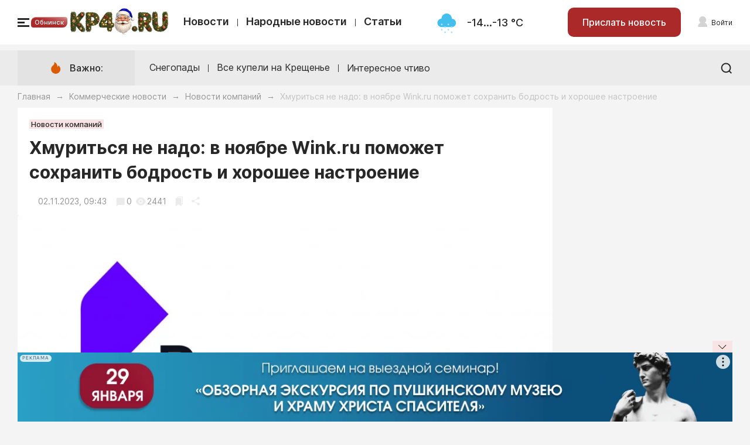

--- FILE ---
content_type: text/html; charset=UTF-8
request_url: https://www.kp40.ru/site/releases/company/106328/
body_size: 19305
content:
<!doctype html>
<html class="no-js" lang="ru">
<head>
<meta charset="utf-8" />
<title>Хмуриться не надо: в ноябре Wink.ru поможет сохранить бодрость и хорошее настроение - Коммерческие новости - Калужский перекресток Калуга</title>

<meta name="description" content="Хмуриться не надо: в ноябре Wink.ru поможет сохранить бодрость и хорошее настроение - Коммерческие новости - Калужский перекресток Калуга">
<meta content="article" property="og:type">
        <meta content="Хмуриться не надо: в ноябре Wink.ru поможет сохранить бодрость и хорошее настроение" property="og:title">
        <meta content="https://www.kp40.ru/site/releases/company/106328/" property="og:url">
        <link rel="canonical" href="https://www.kp40.ru/site/releases/company/106328/" />
                <meta content="https://www.kp40.ru/thumbnails/6314/845x0.webp" property="og:image">
                <meta content="" property="og:description">
                <meta name="viewport" content="width=device-width, initial-scale=1, minimum-scale=1" />
<meta name="route" content="news.commercial.item" />
<meta name="csrf-token" content="9Mh7DcSG2k1MPavowZP1H6wswHcaHUTVtr9Cc5ig">
<link rel="stylesheet" href="/css/include/jquery.twentytwenty.min.css?v=1703804114" />
<link rel="stylesheet" href="/css/styles.css?v=1730532103" />
<link rel="stylesheet" href="/ts/styles.css?v=M1768249123" />
<script nonce="P55qKJC8">
//<![CDATA[

window.GLOBAL = {};
GLOBAL.isTouchscreen = false;
if ('ontouchend' in document || !!navigator.maxTouchPoints) {
  GLOBAL.isTouchscreen = true;
}

GLOBAL.$queue = [];
window.$ = function (f) {
  GLOBAL.$queue.push(f);
};
//]]>
</script>

<script src="//yastatic.net/share2/share.js" async></script>

<script src="//ulogin.ru/js/ulogin.js" async></script>
<!--В <head> сайта один раз добавьте код загрузчика-->
<script nonce="P55qKJC8">window.yaContextCb = window.yaContextCb || []</script>
<script nonce="P55qKJC8" src="https://yandex.ru/ads/system/context.js" async></script>

<!-- В head адвайл -->
<script async nonce="P55qKJC8" src="https://jsn.24smi.net/smi.js"></script>
</head>

<body class="news-item-page">

<div id="structure">

  <div id="mobile-menu-overlay"></div>

<div class="all-b top-b">
  <div class="wrapper"><div class="head-b"><template banner="header"  >


<!--AdFox START-->
<!--kp40.ru-->
<!--Площадка: new.kp40.ru / Все страницы / new_шапка 1240х200-->
<!--Категория: <не задана>-->
<!--Тип баннера: new_шапка 1240х200-->
<div id="adfox_170668861585952408"></div>
<script nonce="P55qKJC8">
    window.yaContextCb.push(()=>{
        Ya.adfoxCode.create({
            ownerId: 205273,
            containerId: 'adfox_170668861585952408',
            params: {
                p1: 'daxul',
                p2: 'ivaw',
                puid1: ''
            }
        })
    })
</script>
</template></div></div>
</div>
<header>
  <div class="wrapper">
		<div class="logo-container logo-container--long">
	  <a href="#" class="mobile-menu-link hidden-1240"><span></span><span></span><span></span><span></span></a>
	  <div class="logo-pre hidden-1240">
		
		<a href="/obninsk/" class="logo-pre__obninsk">Обнинск</a>
	  </div>
	  <a href="/" class="logo"><img src="/images/logo_ny.png" alt="" /></a>
	</div>
	
	<div class="header">
	  <nav class="hidden-1240">
		<ul>
        <li class="">
                <a href="/news/" class="">Новости</a>
            </li>
        <li class="">
                <a href="/narnews/" class="">Народные новости</a>
            </li>
        <li class="">
                <a href="/news/perekrestok/" class="">Статьи</a>
            </li>
    </ul>
	  </nav>
	  	  <a href="https://yandex.ru/pogoda/kaluga"  class="widget-weather-link" target="_blank"><div class="widget-weather hidden-1240 snow">-14...-13 °С</div></a>
	  	  <div class="buttons-header">
		<a href="#" class="mobile-menu-link hidden visible-1240"><span></span><span></span><span></span><span></span></a>
		<a href="#" class="button button-news-add js-modal hidden-1240" data-modal-options="{'node':'#users-login'}">Прислать новость</a>
		<div class="buttons-header-right">
		  <a href="https://www.kp40.ru/narnews/" class="button-narnews hidden visible-1240" title="Я – репортёр"></a>

		  
		  		  <a href="#" class="button-users button-users-login js-modal hidden-1240" data-modal-options="{'node':'#users-login'}">Войти</a>
		  <a href="https://www.kp40.ru/login" class="button-users button-users-login hidden visible-1240">Войти</a>
		  
		</div>
	  </div>
	</div>
  </div>

  <div class="submenu">
	<div class="wrapper">
	  	  <a href="https://yandex.ru/pogoda/kaluga" class="widget-weather-link" target="_blank"><div class="widget-weather hidden visible-1240 snow">-14...-13 °С</div></a>
	  	  <a href="https://www.kp40.ru/publish" class="button button-news-add hidden visible-1240">Прислать новость</a>
	  <ul>
    <li class="hidden-1240">
        <a href="#" class="mobile-menu-link"><span></span><span></span><span></span><span></span></a>
    </li>
        <li class="">
        <span class="js-toggler opened">Рубрики</span>
        <ul>
                <li class="">
                        <a href="/obninsk/" class="">Обнинск</a>
                    </li>
                <li class="">
                        <a href="/site/releases/company/" class="active">Новости компаний</a>
                    </li>
                <li class="">
                        <a href="/news/perekrestok/" class="">Статьи</a>
                    </li>
                <li class="">
                        <a href="/narnews/" class="">Народные новости</a>
                    </li>
                <li class="">
                        <a href="/news/auto/" class="">Авто и транспорт</a>
                    </li>
                <li class="">
                        <a href="/news/accomp/" class="">Благоустройство</a>
                    </li>
                <li class="">
                        <a href="/news/crime/" class="">Криминал</a>
                    </li>
                <li class="">
                        <a href="/news/culture/" class="">Культура</a>
                    </li>
                <li class="">
                        <a href="/news/realty/" class="">Недвижимость и ЖКХ</a>
                    </li>
                <li class="">
                        <a href="/news/education/" class="">Образование</a>
                    </li>
                <li class="">
                        <a href="/news/society/" class="">Общество</a>
                    </li>
                <li class="">
                        <a href="/news/weather/" class="">Погода</a>
                    </li>
                <li class="">
                        <a href="/news/holidays/" class="">Праздники</a>
                    </li>
                <li class="">
                        <a href="/news/incidents/" class="">Происшествия</a>
                    </li>
                <li class="">
                        <a href="/news/sport/" class="">Спорт</a>
                    </li>
                <li class="">
                        <a href="/news/invest/" class="">Экономика и бизнес</a>
                    </li>
                </ul>
    </li>
        <li class="">
        <span class="js-toggler opened">Проекты</span>
        <ul>
                <li class="">
                        <a href="/blogs" class="">Блоги</a>
                    </li>
                <li class="">
                        <a href="/issues/" class="">Издания</a>
                    </li>
                <li class="">
                        <a href="/news/tag/лонгрид" class="">Интересное чтиво</a>
                    </li>
                </ul>
    </li>
        <li class="">
        <span class="js-toggler opened">Объявления</span>
        <ul>
                </ul>
    </li>
    </ul>
	  <form action="https://www.kp40.ru/search" class="form form-search hidden visible-1240">
		<input type="hidden" value="2330747" name="searchid" />
		<input type="search" name="text" placeholder="Поиск" class="input" value="" />
		<input type="submit" value="Найти" class="icon-search" />
	  </form>
	  <a href="#" class="button-close hidden-1240">Свернуть</a>
	</div>
  </div>
</header>

<div class="nav-important">
  <nav class="hidden visible-1240 nav-important-all">
		<ul>
        <li class="">
                <a href="/news/" class="">Новости</a>
            </li>
        <li class="">
                <a href="/narnews/" class="">Народные новости</a>
            </li>
        <li class="">
                <a href="/news/perekrestok/" class="">Статьи</a>
            </li>
    </ul>
  </nav>
  <div class="wrapper nav-important-wrapper">
	<ul>
        <li class="nav-important-title hidden-1240">
                <span>Важно:</span>
            </li>
        <li class="">
                <a href="https://www.kp40.ru/news/tag/снег" class="">Снегопады</a>
            </li>
        <li class="">
                <a href="https://www.kp40.ru/news/society/137757/" class="">Все купели на Крещенье</a>
            </li>
        <li class="">
                <a href="/news/tag/лонгрид" class="">Интересное чтиво</a>
            </li>
    </ul>
	<a href="https://www.kp40.ru/search" class="icon-search hidden-1240 js-modal" data-modal-options="{'node':'#modal-search'}"></a>
  </div>
</div>
  <div id="content">

    <div class="wrapper">

      <div class="breadcrumbs hidden-1240">
                    <a href="https://www.kp40.ru/">Главная</a>
        <span class="breadcrumbs-separator">&rarr;</span>
                            <a href="https://www.kp40.ru/site/releases/">Коммерческие новости</a>
        <span class="breadcrumbs-separator">&rarr;</span>
                            <a href="https://www.kp40.ru/site/releases/company/">Новости компаний</a>
        <span class="breadcrumbs-separator">&rarr;</span>
                            <span>Хмуриться не надо: в ноябре Wink.ru поможет сохранить бодрость и хорошее настроение</span>
            </div>


      <main>
        <section class="news-list">
	<div class="news-list-full">
		<div class="news-inner">
			<div class="news-item">
			<div class="news-item-tags">
								<a href="https://www.kp40.ru/site/releases/company/">Новости компаний</a>				
											</div>
			<h1>Хмуриться не надо: в ноябре Wink.ru поможет сохранить бодрость и хорошее настроение</h1>
			<div class="news-inner-ar-container hidden visible-1240">
								<div class="news-item-timestamp">02.11.2023, 09:43</div>
			</div>
			
			<div class="news-inner-im-container hidden visible-1240">
								<div class="news-item-image"><picture>
								<source media="(max-width: 480px)" srcset="/thumbnails/6314/480x0.webp" />
				<source media="(max-width: 768px)" srcset="/thumbnails/6314/768x0.webp" />
				<source media="(max-width: 1024px)" srcset="/thumbnails/6314/1024x0.webp" />
				<source media="(max-width: 1240px)" srcset="/thumbnails/6314/1240x0.webp" />
				<img src="/thumbnails/6314/480x0.webp" width="480" alt="" fetchpriority="high" data-fancybox="gallery-mainmob" style="aspect-ratio: 1.91/1" data-src="/thumbnails/6314/1024x0.webp" />
								</picture></div>
												<div class="news-item-mob-reactions">
									<div class="news-item-reactions">
						<div>
							<span class="news-item-reactions-comments">0</span>
							<span class="news-item-reactions-views">2441</span>
							<a href="#" class="news-item-reactions-favourites" data-id="106328" data-class="news.commercial" title="Отложить"></a>
							<a href="#" class="news-item-reactions-share"></a>
						</div>
					</div>
					<div class="ya-share2" data-curtain data-shape="round" data-size="s" data-limit="0" data-more-button-type="short" data-services="vkontakte,odnoklassniki,moimir,telegram,viber,whatsapp,skype" data-nonce="P55qKJC8"></div>
				</div>
				
			</div>
			
			<div class="news-inner-im-container hidden-1240">
				<div class="news-inner-ar-container">
								<div class="news-item-reactions">
					<div class="news-item-timestamp">02.11.2023, 09:43</div>
					<div>
					<span class="news-item-reactions-comments">0</span>
					<span class="news-item-reactions-views">2441</span>
					<a href="#" class="news-item-reactions-favourites" data-id="106328" data-class="news.commercial" title="Отложить"></a>
					<a href="#" class="news-item-reactions-share"></a>
					</div>
				</div>
				<div class="ya-share2" data-curtain data-shape="round" data-size="s" data-limit="0" data-more-button-type="short" data-services="vkontakte,odnoklassniki,moimir,telegram,viber,whatsapp,skype" data-nonce="P55qKJC8"></div>
				</div>

								<div class="news-item-image">
								<img src="/thumbnails/6314/1024x0.webp" width="913" height="479" alt="" data-fancybox="gallery-maindesk" -loading="lazy" data-src="/thumbnails/6314/1200x0.webp" />
												</div>
				
				<div class="news-inner-read-us">
<span>Читайте KP40.RU:</span>
    <div class="news-inner-soc-wrapper">
		<a class="news-inner-soc-icon news-inner-soc-icon--max" target="_blank" href="https://max.ru/kp40ru"><i></i><span>MAX</span></a>
		<a class="news-inner-soc-icon news-inner-soc-icon--tg" target="_blank" href="https://t.me/kp40ru"><i></i><span>Telegram</span></a>
		<a class="news-inner-soc-icon news-inner-soc-icon--dzen" target="_blank" href="https://dzen.ru/kp40.ru"><i></i><span>Дзен</span></a>
		<a class="news-inner-soc-icon news-inner-soc-icon--vk" target="_blank" href="https://vk.com/kaluga_perekrestok"><i></i><span>ВК</span></a>
		<a class="news-inner-soc-icon news-inner-soc-icon--ok" target="_blank" href="https://ok.ru/kp40ru"><i></i><span>ОК</span></a>
	</div>
</div>			</div>

			<div class="text-container legacy-news-content">
				<template banner="news-content"  >


<div id="yandex_rtb_R-A-571548-1" class="ipv"></div>
<script nonce="P55qKJC8">
(function(w, d, n, s, t) {
w[n] = w[n] || [];
w[n].push(function() {
	Ya.Context.AdvManager.render({
		blockId: "R-A-571548-1",
		renderTo: "yandex_rtb_R-A-571548-1",
		async: true,
	}, function callback(params) {
		// callback
	});
});
t = d.getElementsByTagName("script")[0];
s = d.createElement("script");
s.type = "text/javascript";
s.src = "//an.yandex.ru/system/context.js";
s.async = true;
t.parentNode.insertBefore(s, t);
})(window, window.document, "yandexContextAsyncCallbacks");
</script>

</template>																				<p><span style="font-size:9px">erid: LdtCKXQ3i</span></p>

<p><strong>&nbsp;</strong></p>

<p>В ноябре, одном из самых хмурых месяцев года, видеосервис Wink.ru (совместное предприятие «Ростелекома» и НМГ) как всегда позаботится о хорошем настроении подписчиков. В планы на долгие почти зимние вечера и уикенды надо обязательно включить новые сериалы о пацанах разных поколений, узнать историю «Гардемаринов» 30 лет спустя, познакомиться с отважными силовиками из средневековья и наших дней, отправиться в космос с корейскими кинематографистами и познать всю сложность бытия с новой картиной якутских режиссеров. Только в линейке Wink Originals в ноябре выйдут четыре очень разных проекта, каждый из которых интересен по-своему.</p>

<p>Главная премьера от Wink Originals — откровенный сериал о молодежи конца 1980-х <a href="https://wink.ru/series/slovo-patsana-year-2023">«Слово пацана. Кровь на асфальте»</a> (18+) режиссера Жоры Крыжовникова. В ролях — Рузиль Минекаев&#8206;, Леон Кемстач, Иван Янковский, Никита Кологривый, Анастасия Красовская, Сергей Бурунов, Лиза Базыкина и другие. Производством занимаются кинокомпания TOOMUCH Production и «НМГ Студия» при поддержке Института развития интернета (АНО «ИРИ»). Первые два эпизода сериала станут доступны 9 ноября эксклюзивно в Wink.ru, далее каждый четверг будет выходить по одной серии.</p>

<p>Советский Союз доживает последние годы, рушатся система, общепринятые правила и скрепы, разваливаются экономические связи, денег у населения не хватает на самое важное, вот-вот появятся талоны на продукты питания… Молодежь потеряна и дезориентирована. Зато рядом — понятные правила, поддержка членов уличной стаи, шальные деньги и слово пацана, которое крепче клятвы. События сериала могли разворачиваться в любом городе страны — это обобщенный образ, хотя натурные съемки проводились в Ярославле.</p>

<p>В центре истории — 14-летний Андрей из интеллигентной семьи, который учится в музыкальной школе и живет с мамой и маленькой сестрой. Чтобы защитить себя от прессинга ровесников, он заводит дружбу с «пацанами». Случайный знакомый — Марат — становится проводником Андрея и зрителя в сложноустроенный пацанский мир. Разборки с другими «улицами», дискотеки, видеосалоны, первая любовь и первые потери, верность и предательство становятся правдивой картиной о потерянном поколении и 80-х. Сериал показывает, как «улица» шаг за шагом разрушает жизни и самих ребят, и их близких. Расплата и разочарование неизбежны, но за безвременьем и черной полосой придет осознание, понимание простых истин и смыслов, мечты о новой жизни, путь к которой окажется долгим и чрезвычайно сложным.</p>

<p>Через десять лет другие пацаны попадают в передрягу и переносят зрителей из полной драматизма истории в отвязную комедию. События сериала <a href="https://wink.ru/series/otmorozhennye-year-2023">«Отмороженные»</a> (18+) от Wink Originals, который также выходит при поддержке Института развития интернета (АНО «ИРИ»), стартуют в конце 1990-х. Четыре бандита приезжают выбивать из должника деньги, но случайно попадают в криокамеру и оказываются в 2022 году. Фил, Чак, Вжик и Масса не сразу понимают, что за 20 с лишним лет всё радикально изменилось: их стиль жизни сильно устарел, а у людей вокруг появилось много незнакомых устройств и странных привычек. Хуже всего то, что их близкие стали старше, и теперь кому-то придется заново строить отношения с сыном, ставшим его ровесником, а кому-то — завоевывать сердце повзрослевшей возлюбленной. Четверке друзей предстоит найти себя в новом непонятном мире и отомстить бывшему боссу, который и отправил их в криокамеру. В проекте снимались Светлана Иванова, Ян Цапник, Влад Коноплев, Нонна Гришаева, Эмилия Спивак, Даниил Спиваковский и другие. Первые эпизоды «Отмороженных» станут доступны уже 2 ноября.</p>

<p>Дерзкие, но любимые подростками школьники возвращаются во втором сезоне и в правильное время — ведь у детей каникулы. Новые похождения <a href="https://wink.ru/series/shklt-year-2022">#ШКЛТ2</a> (12+) от Wink Originals и при поддержке Института развития интернета (АНО «ИРИ») стартуют уже 2 ноября. Это оригинальный юмористический проект для всей семьи, которым занимается команда с участием звезд, создающих лучшие юмористические шоу страны — шоураннерами сериала стали Наталья Еприкян и Дмитрий Грачёв. В первом сезоне команда юных героев перехватывает инициативу у взрослых, чтобы самостоятельно снять популярный ТВ-проект. Во втором сезоне герои снова собираются вместе, чтобы создать новое шоу — музыкальное. В #ШКЛТ2 есть место пародиям на музыкальные хиты, рекламу и трейлеры вымышленных кинокартин. Герои преодолевают трудности, укрепляют дружбу, снимают шоу, узнают много нового. И понимают, что без помощи взрослых из первого сезона им не обойтись.</p>

<p>Wink.ru предложит полезно провести время и самым маленьким зрителям — 3 ноября в видеосервисе появится мультсериал <a href="https://wink.ru/series/kubokot-v-shkolu-bez-zabot-year-2023">«Кубокот — в школу без забот»</a> (6+). Любимые герои на этот раз помогают подготовиться к важнейшему событию в жизни ребенка — переходу в статус школьника. В 25 коротких и ярких сериях рассказывается, как устроена жизнь ученика, какие бывают школы, что важно собрать на уроки. Ребятам расскажут о правильном поведении на дорогах, про расписание и домашние задания, про использование гаджетов и полезные приложения. И после просмотра сериала родители спокойно смогут сказать: «В добрый путь, школяр!»</p>

<p>Когда дети заняты просмотром правильного контента, пора найти время и для себя. В новом киноальманахе <a href="https://wink.ru/movies/et-year-2023">«ЭТ»</a> (18+) от известных якутских режиссеров Степана Бурнашёва и Дмитрия Давыдова есть новелла, связанная со школьной жизнью, но посмотреть ее должны родители. Вроде бы обычная ссора подростков перетекает в родительский чат и разгорается до серьезного конфликта. Всего в «ЭТ» собрано шесть драматических, комедийных, интимных и даже пугающих историй, которые заставляют содрогнуться, улыбнуться, но обязательно — сопереживать. Врач, в страхе нарушить закон, не решается сделать операцию до полуночи, когда его пациентка станет совершеннолетней. В одной из квартир втайне от жены муж начинает заигрывать с соблазнительной соседкой. В соседнем доме молодой парень занимает у бизнесмена большие деньги, чтобы сыграть на разнице курса валют. Безумный старик едет в другой город, чтобы много лет спустя встретиться с убийцей своего сына. Порой в жизни всё может пойти не так, как мечталось бы героям этих историй. «ЭТ» (это слово переводится с якутского как «скажи» или «мясо») также представляет линейку Wink Originals.</p>

<p>В Wink.ru традиционно хорошо смотрят сериалы о буднях и подвигах работников правоохранительных органов — в ноябре появятся сразу два проекта в этом жаре. Второй сезон сериала <a href="https://wink.ru/series/nash-spetsnaz-year-2022">«Наш спецназ»</a> (18+) с Алексеем Кравченко в главной роли с 14 ноября продолжит рассказывать о работе отряда быстрого реагирования «Трефы», которое выполняет сверхсрочные и только самые сложные задания. А вот <a href="https://wink.ru/series/vityazi-year-2023">«Витязи»</a> (16+) делают то же самое, но на сотни лет раньше. События древнерусского детектива разворачиваются в XIII веке, а в Wink.ru станут доступны с 6 ноября 2023 года. Лучший отряд новгородских витязей (спецназ своей эпохи) становится жертвой неизвестного предателя и попадает в засаду. Из-за провала миссии, князь отстраняет от службы воеводу Белогора и его верных соратников. Витязи готовы освоить мирное ремесло и жить спокойно, но им приходится снова брать в руки оружие. Белогору не дает покоя вопрос: кто их предал и по чьей вине отряд оказался в опале?</p>

<p>Продолжая путешествие во времени, Wink переносит зрителей в конец XVIII века. 3 ноября, накануне Дня народного единства, выходит долгожданное продолжение киноэпопеи про приключения гардемаринов. Режиссер Светлана Дружинина представила фильм «Гардемарины 1787. Мир», который вышел через 30 лет после третьей части эпопеи. В кадре знакомые всё лица — Дмитрий Харатьян, Александр Домогаров, Михаил Мамаев, Кристина Орбакайте, Михаил Боярский и новые молодые актеры, которые играют детей гардемаринов. А еще узнаваемые несколькими поколениями мелодии из первых «Гардемаринов». Несмотря на Манифест российской императрицы Екатерины Великой и Кучук-Каи&#774;наджирскии&#774; мирный договор, которые навсегда соединили Крым с Россией, Европа продолжает плести интриги, пытаясь разорвать эту связь. В ходу все приемы — бесстыдные сплетни, слухи, лживые статьи, провокации в отношении незаконнорожденного сына государыни Алексея Бобринского. Разрубить узел заговора Екатерина поручает верным друзьям — гардемаринам. Вместе с отцами в бои&#774; идут и их повзрослевшие дети.</p>

<p>От боевых задач и сцен можно переключиться на добрую мелодраму. В альманахе <a href="https://wink.ru/movies/u-lyudey-tak-byvaet-year-2023">«У людей так бывает»</a> (12+) снялись Юрий Стоянов, Любовь Толкалина, Кирилл Кяро, Екатерина Вилкова, Катерина Шпица, Владимир Меньшов (одна из последних ролей) и Константин Хабенский. Кино объединяет несколько историй о любви, где все взаимосвязано, и разные знакомые и незнакомые люди могут оказать неожиданное влияние на отношения. Но случайно ли это? Совсем неслучайно развиваются события в комедийном сериале «Мафия — дело семейное» (16+). А сюжет вечный — два отпрыска совсем не из равно уважаемых семей по уши влюбились друг в друга. Она из семьи мошенников, а у него отец работает в полиции. Всю разницу между семейными ценностями и сложность любви между противоположностями наглядно показали Ингрид Олеринская, Ефим Петрунин, Анна Уколова, Федор Лавров, Ольга Тумайкина, Александр Робак и другие. В видеосервисе сериал появится 27 ноября.</p>

<p>Wink.ru продолжает пополнять коллекцию зарубежного кино со звездами первой величины. Ума Турман и Сэмюэл Л. Джексон играют в комедии «Искусство по понятиям» (18+). Незадачливая арт-дилерша, киллер и его босс ввязываются в авантюру по отмыванию денег. Неожиданно для всех киллер становится лидером авангардной живописи, и история начинает играть другими красками в прямом и переносном смысле. Ванесса Паради появляется во французской комедии «Развод по-геймерски» (18+). 14-летние Жордан и Патрик тяжело переживают первую в жизни страшную потерю. У них сломалась любимая приставка PlayStation. Смириться подростки не могут и заболевают страшной болезнью. Точнее симулируют недуг и начинают сбор денег в онлайне. Если афера провалится, то им не видать не только вожделенной приставки, но и родных стен. Из Южной Кореи до Wink.ru добралась фантастическая драма <a href="https://wink.ru/movies/luna-year-2023-149619960">«Луна»</a> (12+). 2029 год, на спутник Земли отправляется экипаж из трех космонавтов, но из-за солнечной вспышки корабль терпит крушение и в живых остается только один человек. Он оказывается на обратной стороне Луны и начинает борьбу за выживание. Весь мир следит за попытками спасти молодого космонавта. Обычное утро превращается в настоящую катастрофу для героя Лиама Нисона и его семьи. Автомобиль, на котором он вез детей в школу, оказался заминирован. Единственный шанс выжить — неукоснительно соблюдать распоряжения неизвестного, не покидать машину и срочно вывести деньги с секретного счета. <a href="https://wink.ru/movies/zalozhniki-year-2023">«Заложники»</a> (16+) — напряженный триллер, боевик, экшн, роуд-муви и драма в одном флаконе. Цена ошибки или промедления — жизни всех близких.</p>

<p>Даты премьер могут быть изменены по инициативе правообладателей.</p>

<p> </p>

<p><span style="font-size:9px">ПАО «Ростелеком». Реклама.</span></p>

							</div>
						

						<div class="news-inner-comments-off">
				<div class="news-inner-comments-off__title">ВНИМАНИЕ!</div>
				<p>Комментарии отключены.<br>
				Данная информация размещается исключительно для&nbsp;ознакомления.</p>
			</div>
			
			<div class="news-inner-share">
				<div class="ya-share2" data-curtain data-shape="round" data-services="vkontakte,odnoklassniki,moimir,telegram,viber,whatsapp,skype" data-nonce="P55qKJC8"></div>
				<div class="news-item-reactions">
				<div>
				<a href="#" class="news-item-reactions-favourites" data-id="106328" data-class="news.commercial" title="Отложить"></a>
				</div>
				</div>
			</div>
						<hr class="hr1" />
			<div class="news-inner-tags">
				<span>Новости по тегу</span>
				<div class="news-item-tags">
								<a href="https://www.kp40.ru/site/releases/tag/%D1%80%D0%B5k%D0%BB%D0%B0%D0%BC%D0%B0">реkлама</a>
								</div>
			</div>
						</div>
		</div>

		<div class="all-b vertical-b-container hidden visible-1240">
			<template banner="sidebar-1"  mobile  >


<!--AdFox START-->
<!--kp40.ru-->
<!--Площадка: new.kp40.ru / Все страницы / new_310х530 баннер 1-->
<!--Категория: <не задана>-->
<!--Тип баннера: new_310х530 баннер 1-->
<div id="adfox_170668856423314533"></div>
<script nonce="P55qKJC8">
    window.yaContextCb.push(()=>{
        Ya.adfoxCode.create({
            ownerId: 205273,
            containerId: 'adfox_170668856423314533',
            params: {
                p1: 'daxuh',
                p2: 'ivas',
                puid1: ''
            }
        })
    })
</script>
</template>			<template banner="sidebar-2"  mobile  >


<!--AdFox START-->
<!--kp40.ru-->
<!--Площадка: new.kp40.ru / Все страницы / new_310х530 баннер 2-->
<!--Категория: <не задана>-->
<!--Тип баннера: new_310х530 баннер 2-->
<div id="adfox_170668860924999972"></div>
<script nonce="P55qKJC8">
    window.yaContextCb.push(()=>{
        Ya.adfoxCode.create({
            ownerId: 205273,
            containerId: 'adfox_170668860924999972',
            params: {
                p1: 'daxui',
                p2: 'ivat',
                puid1: ''
            }
        })
    })
</script>
</template>		</div>
	</div>

	</section>
<script src="/js/include/fancybox.5.umd.js"></script>
<link rel="stylesheet" href="/css/include/fancybox.5.css"/>
<script nonce="P55qKJC8">
// $(function () {
	Fancybox.bind("[data-fancybox]", {
	});
//});
</script>      </main>

      <aside class="right hidden-1240 vertical-b">
        <div class="all-b vertical-b"><template banner="sidebar-1"   desktop >


<!--AdFox START-->
<!--kp40.ru-->
<!--Площадка: new.kp40.ru / Все страницы / new_310х530 баннер 1-->
<!--Категория: <не задана>-->
<!--Тип баннера: new_310х530 баннер 1-->
<div id="adfox_170668856423314533"></div>
<script nonce="P55qKJC8">
    window.yaContextCb.push(()=>{
        Ya.adfoxCode.create({
            ownerId: 205273,
            containerId: 'adfox_170668856423314533',
            params: {
                p1: 'daxuh',
                p2: 'ivas',
                puid1: ''
            }
        })
    })
</script>
</template></div>
        <div class="all-b vertical-b"><template banner="sidebar-2"   desktop >


<!--AdFox START-->
<!--kp40.ru-->
<!--Площадка: new.kp40.ru / Все страницы / new_310х530 баннер 2-->
<!--Категория: <не задана>-->
<!--Тип баннера: new_310х530 баннер 2-->
<div id="adfox_170668860924999972"></div>
<script nonce="P55qKJC8">
    window.yaContextCb.push(()=>{
        Ya.adfoxCode.create({
            ownerId: 205273,
            containerId: 'adfox_170668860924999972',
            params: {
                p1: 'daxui',
                p2: 'ivat',
                puid1: ''
            }
        })
    })
</script>
</template></div>
    		<div class="all-b vertical-b"><template banner="sidebar-2a"   desktop >


<!--AdFox START-->
<!--kp40.ru-->
<!--Площадка: new.kp40.ru / Все страницы / new_310х530 баннер А-->
<!--Категория: <не задана>-->
<!--Тип баннера: new_310х530 баннер А-->
<div id="adfox_172734031590481439"></div>
<script nonce="P55qKJC8">
    window.yaContextCb.push(()=>{
        Ya.adfoxCode.create({
            ownerId: 205273,
            containerId: 'adfox_172734031590481439',
            params: {
                p1: 'deepa',
                p2: 'jeaj',
                puid1: ''
            }
        })
    })
</script>
</template></div>
      </aside>
    </div>


    <div class="wrapper">
      <div class="main">

        <section class="news-list">
          <div class="news-list-full -news-list-left">
            
            
            
            <div class="all-b vertical-b-container hidden visible-1240">
              <template banner="sidebar-3"  mobile  >


<!--AdFox START-->
<!--kp40.ru-->
<!--Площадка: new.kp40.ru / Все страницы / new_310х530 баннер 3-->
<!--Категория: <не задана>-->
<!--Тип баннера: new_310х530 баннер 3-->
<div id="adfox_170668860979954368"></div>
<script nonce="P55qKJC8">
    window.yaContextCb.push(()=>{
        Ya.adfoxCode.create({
            ownerId: 205273,
            containerId: 'adfox_170668860979954368',
            params: {
                p1: 'daxuj',
                p2: 'ivau',
                puid1: ''
            }
        })
    })
</script>
</template>              <template banner="sidebar-4"  mobile  >


<!--AdFox START-->
<!--kp40.ru-->
<!--Площадка: new.kp40.ru / Все страницы / new_310х530 баннер 4-->
<!--Категория: <не задана>-->
<!--Тип баннера: new_310х530 баннер 4-->
<div id="adfox_17066886112219140"></div>
<script nonce="P55qKJC8">
    window.yaContextCb.push(()=>{
        Ya.adfoxCode.create({
            ownerId: 205273,
            containerId: 'adfox_17066886112219140',
            params: {
                p1: 'daxuk',
                p2: 'ivav',
                puid1: ''
            }
        })
    })
</script>
</template>            </div>


          </div>

        </section>



        <section class="news-list">
          <div class="news-list-left">

            <div class="news-items-title small">Партнёрские новости</div>
            <div class="news-items-two news-items-partners">
              <!-- Код вставки на место отображения виджета реклама -->
<div class="smi24__informer smi24__auto" data-smi-blockid="13467"></div>
<div class="smi24__informer smi24__auto" data-smi-blockid="13111"></div>
<script nonce="P55qKJC8">(window.smiq = window.smiq || []).push({});</script>

<!-- Sparrow -->
<script nonce="P55qKJC8" type="text/javascript" data-key="42732c7fdb8b480c6baa79e6dc2bc176">
    (function(w, a) {
        (w[a] = w[a] || []).push({
            'script_key': '42732c7fdb8b480c6baa79e6dc2bc176',
            'settings': {
                'w': 169269,
                'sid': 10916
            }
        });
        if(!window['_Sparrow_embed']) {
            var node = document.createElement('script'); node.type = 'text/javascript'; node.async = true;
            node.src = 'https://widget.sparrow.ru/js/embed.js';
            (document.getElementsByTagName('head')[0] || document.getElementsByTagName('body')[0]).appendChild(node);
        } else {
            window['_Sparrow_embed'].initWidgets();
        }
    })(window, '_sparrow_widgets');
</script>
<!-- /Sparrow -->            </div>

          </div>

          <div class="news-list-right">
            <div class="news-items-right news-items-partners-sidebar">
      				<div class="news-item">
              	<!-- Код вставки на место отображения виджета обмен -->
<div class="smi24__informer smi24__auto" data-smi-blockid="29344"></div>
<div class="smi24__informer smi24__auto" data-smi-blockid="29343"></div>
<script nonce="P55qKJC8">(window.smiq = window.smiq || []).push({});</script>

			  	    </div>

                            <div class="partners-add-bottom -hidden-1240">
                <async-component name="issues.sidebar">[base64]</async-component>              </div>
              

            </div>
          </div>
        </section>


        

                <section class="">
          <div class="news-list-full">
            <div class="all-b mini-horizontal-b vertical-b-container"><template banner="news-partners"  >

<a href="https://www.kp40.ru/click/[base64]" rel="nofollow,sponsored" loading="lazy" target="_blank"><img src="https://www.kp40.ru/files/storage/2f/2f557608aab8f93e5a41ac1b65927c93942886e0.gif" alt="" /></a>

</template></div>
            <div class="js-automove" data-group="commercial-news" data-target="mobile"></div>
            </div>
        </section>
        


        

        <section class="news-list">
          <div class="news-list-full hidden-1240">
            
            <div class="news-items-commercial js-automove" data-group="commercial-news" data-target="desktop">
            <div class="news-items-title small"><a href="/site/releases/company" class="underline">Новости компаний</a></div>
            <div class="news-items-three">
              <async-component name="news.grid">[base64]</async-component>            </div>
            </div>
          </div>

                  </section>

        
        
      </div>

      <aside class="right hidden-1240">
        <div class="all-b vertical-b"><template banner="sidebar-3"   desktop >


<!--AdFox START-->
<!--kp40.ru-->
<!--Площадка: new.kp40.ru / Все страницы / new_310х530 баннер 3-->
<!--Категория: <не задана>-->
<!--Тип баннера: new_310х530 баннер 3-->
<div id="adfox_170668860979954368"></div>
<script nonce="P55qKJC8">
    window.yaContextCb.push(()=>{
        Ya.adfoxCode.create({
            ownerId: 205273,
            containerId: 'adfox_170668860979954368',
            params: {
                p1: 'daxuj',
                p2: 'ivau',
                puid1: ''
            }
        })
    })
</script>
</template></div>
        <div class="all-b vertical-b"><template banner="sidebar-4"   desktop >


<!--AdFox START-->
<!--kp40.ru-->
<!--Площадка: new.kp40.ru / Все страницы / new_310х530 баннер 4-->
<!--Категория: <не задана>-->
<!--Тип баннера: new_310х530 баннер 4-->
<div id="adfox_17066886112219140"></div>
<script nonce="P55qKJC8">
    window.yaContextCb.push(()=>{
        Ya.adfoxCode.create({
            ownerId: 205273,
            containerId: 'adfox_17066886112219140',
            params: {
                p1: 'daxuk',
                p2: 'ivav',
                puid1: ''
            }
        })
    })
</script>
</template></div>
    		<div class="all-b vertical-b"><template banner="sidebar-4a"   desktop >


<!--AdFox START-->
<!--kp40.ru-->
<!--Площадка: new.kp40.ru / Все страницы / new_310х530 баннер Б-->
<!--Категория: <не задана>-->
<!--Тип баннера: new_310х530 баннер Б-->
<div id="adfox_172734035069251439"></div>
<script nonce="P55qKJC8">
    window.yaContextCb.push(()=>{
        Ya.adfoxCode.create({
            ownerId: 205273,
            containerId: 'adfox_172734035069251439',
            params: {
                p1: 'deepb',
                p2: 'jeak',
                puid1: ''
            }
        })
    })
</script>

</template></div>
      </aside>

          </div>

  </div>
</div>

<footer>
  <div class="wrapper">
    <div class="main">
      <div class="footer-copyright">
        &copy;&nbsp;2007&ndash;2026. ООО «Агентство «Комсомольская правда – Калуга»
        <p class="p10 mt10"><a href="/issues/">Полистать издания</a></p>
        <p>Использование материалов сайта возможно только в случае упоминания www.kp40.ru как первоисточника информации.<br />
        В случае использования материалов на других сайтах активная индексируемая ссылка на главную страницу без заключения в no-index, no-follow обязательна.</p>
      </div>
      <div class="text-container m10">
        <a href="/site/adver">Реклама в изданиях ООО "Агентство "Комсомольская правда - Калуга" и на сайте</a>
      </div>
      <p>Портал Калуги и области www.kp40.ru зарегистрирован как СМИ Федеральной службой по надзору в сфере связи, информационных технологий и массовых коммуникаций 11 августа 2014 г. Регистрационный номер: Эл №ФС77-58967<br />
      Учредитель: ООО «Агентство «Комсомольская правда – Калуга»<br />
      Главный редактор: Ивкин В.П.</p>
            <p class="p30"><a href="/site/other/94">Сайт использует IP адреса, cookie и данные геолокации Пользователей сайта, условия использования содержатся в Политике по защите персональных данных.</a></p>


      <div class="footer-bordered-text">
        <p>Новости, размещенные в рубриках «<a href="/site/releases/company">Новости компаний</a>» и "<a href="/site/releases/pnews">Новости партнеров</a>" с тегами «реклама», «городская дума», «законодательное собрание», «политика», «область», «Городской голова Калуги» публикуются на договорной, рекламно-информационной основе.</p>
      </div>
      <div class="footer-counters">
        <noindex>
<!--GoogleAnalytics-->
<script nonce="P55qKJC8">(function(i,s,o,g,r,a,m){i['GoogleAnalyticsObject']=r;i[r]=i[r]||function(){ (i[r].q=i[r].q||[]).push(arguments)},i[r].l=1*new Date();a=s.createElement(o), m=s.getElementsByTagName(o)[0];a.async=1;a.src=g;m.parentNode.insertBefore(a,m) })(window,document,'script','//www.google-analytics.com/analytics.js','ga'); ga('create', 'UA-64824279-1', 'auto'); ga('send', 'pageview'); </script>
<!--GoogleAnalytics-->
<!--LiveInternet counter--><script nonce="P55qKJC8" type="text/javascript">new Image().src = "//counter.yadro.ru/hit?r" + escape(document.referrer) + ((typeof(screen)=="undefined")?"" : ";s"+screen.width+"*"+screen.height+"*" + (screen.colorDepth?screen.colorDepth:screen.pixelDepth)) + ";u"+escape(document.URL) + ";h"+escape(document.title.substring(0,80)) + ";" +Math.random();</script><!--/LiveInternet-->
<!-- Yandex.Metrika counter -->
<script nonce="P55qKJC8" type="text/javascript" >
   (function(m,e,t,r,i,k,a){m[i]=m[i]||function(){(m[i].a=m[i].a||[]).push(arguments)};
   m[i].l=1*new Date();k=e.createElement(t),a=e.getElementsByTagName(t)[0],k.async=1,k.src=r,a.parentNode.insertBefore(k,a)})
   (window, document, "script", "https://mc.yandex.ru/metrika/tag.js", "ym");

   ym(1350495, "init", {
		clickmap:true,
		trackLinks:true,
		accurateTrackBounce:true,
		webvisor:true
   });
</script>
<noscript><div><img src="https://mc.yandex.ru/watch/1350495" style="position:absolute; left:-9999px;" alt="" /></div></noscript>
<!-- /Yandex.Metrika counter -->

					
  <a href="https://webmaster.yandex.ru/sqi?host=www.kp40.ru"><img width="88" height="31" alt="" border="0" src="https://yandex.ru/cycounter?www.kp40.ru&theme=light&lang=ru"/></a>

  <!-- Yandex.Metrika informer -->
  <a href="https://metrika.yandex.ru/stat/?id=1350495&amp;from=informer"
  target="_blank" rel="nofollow"><img src="https://informer.yandex.ru/informer/1350495/3_0_FFFFFFFF_FFF5EEFF_0_pageviews"
  style="width:88px; height:31px; border:0;" alt="Яндекс.Метрика" title="Яндекс.Метрика: данные за сегодня (просмотры, визиты и уникальные посетители)" class="ym-advanced-informer" data-cid="1350495" data-lang="ru" /></a>
  <!-- /Yandex.Metrika informer -->

  <!--LiveInternet logo--><a href="https://www.liveinternet.ru/?kp40.ru" target="_blank"><img src="//counter.yadro.ru/logo?54.3" border="0" width="88" height="31" alt="" title="LiveInternet: показано число просмотров и посетителей за 24 часа"/></a><!--/LiveInternet-->        </noindex>
      </div>
    </div>

    <aside class="right">
      <div class="footer-socials">
        <div class="h2">Мы в соцсетях</div>
        <div class="footer-socials-icons">
          <a href="https://kp40.ru/kp40.ru_news.rss" target="_blank" class="footer-socials-icon footer-socials-icon-rss"></a>
          <a href="https://odnoklassniki.ru/kp40ru" target="_blank" class="footer-socials-icon footer-socials-icon-ok"></a>
          <a href="https://vk.com/kaluga_perekrestok" target="_blank" class="footer-socials-icon footer-socials-icon-vk"></a>
          <a href="https://t.me/kp40ru" target="_blank" class="footer-socials-icon footer-socials-icon-tg"></a>
          <a href="https://max.ru/kp40ru" target="_blank" class="footer-socials-icon footer-socials-icon-max"></a>
        </div>
      </div>
      <div class="footer-contacts">
        <div class="h2">Контакты</div>
        <p>АДРЕС РЕДАКЦИИ<br />
          <b>248000, г. Калуга, ул. Космонавта Комарова, д. 36</b></p>
        <p>ТЕЛЕФОН/ФАКС<br />
          <b>+7(4842)79-04-54</b></p>
        <p>E-MAIL РЕДАКЦИИ<br />
          <b>ev@kp.kaluga.ru, vi@kp.kaluga.ru</b></p>
        <p>ОТДЕЛ РЕКЛАМЫ НА САЙТЕ<br />
          <b>sz@kp.kaluga.ru</b></p>
      </div>
    </aside>
  </div>
</footer>
<div class="footer-bottom">
  <span>18+</span>
</div>

<div class="footer-fixed">
  <div class="hidden-1240">
    <div class="wrapper"><a href="#structure" class="button-top"></a></div>
  </div>

  <div id="footer-banners">
    <div class="wrapper -hidden-1240">
      <a href="#" class="footer-minify js-toggler"></a>
    </div>
    <div class="wrapper">
      <div class="all-b hidden-1240"><template banner="footer"   desktop >


<!--AdFox START-->
<!--kp40.ru-->
<!--Площадка: new.kp40.ru / Все страницы / new_слайдер 1 попап 1240х100-->
<!--Категория: <не задана>-->
<!--Тип баннера: new_слайдер 1 попап 1240х100-->
<div id="adfox_170668861201234664"></div>
<script nonce="P55qKJC8">
    window.yaContextCb.push(()=>{
        Ya.adfoxCode.create({
            ownerId: 205273,
            containerId: 'adfox_170668861201234664',
            params: {
                p1: 'daxud',
                p2: 'ivax',
                puid1: ''
            }
        })
    })
</script>
</template></div>
      <div class="all-b hidden visible-1240"><template banner="slider-mobile"  mobile  >


<!--AdFox START-->
<!--kp40.ru-->
<!--Площадка: new.kp40.ru / Все страницы / new_Попап на мобильных-->
<!--Категория: <не задана>-->
<!--Тип баннера: new_Попап на мобильных-->
<div id="adfox_171334863853291439"></div>
<script nonce="P55qKJC8">
    window.yaContextCb.push(()=>{
        Ya.adfoxCode.create({
            ownerId: 205273,
            containerId: 'adfox_171334863853291439',
            params: {
                p1: 'dbxem',
                p2: 'iyfg',
                puid1: ''
            }
        })
    })
</script>

</template></div>
    </div>
  </div>
</div>
<div class="modal" id="modal-search">
  <form action="https://www.kp40.ru/search" class="form form-modal-search">
    <input type="hidden" value="2330747" name="searchid" />
    <input type="search" name="text" placeholder="Поиск" class="input" value="" />
    <input type="submit" value="Найти" class="button" />
  </form>
  <a href="#" class="popup-close modal-close" title="Закрыть"></a>
</div>

<div class="modal modal-news-add" id="news-add"><form class="form form-news-add js-news-publish">
  <div class="popup-body">
        
        <a href="#" class="button js-modal hidden-1240" data-modal-options="{'node':'#users-login'}">Войти</a>
    <a href="https://www.kp40.ru/login" class="button hidden visible-1240">Войти</a>
      </div>
  </form></div>

<div class="modal modal-users" id="users-login"><form action="https://www.kp40.ru/login" method="post" class="form form-users">
  <input type="hidden" name="_token" value="9Mh7DcSG2k1MPavowZP1H6wswHcaHUTVtr9Cc5ig" autocomplete="off">  <div class="form-header">
	Вход
	<div class="form-header-text">
	  <span>Нет аккаунта?</span>
	  <a href="https://www.kp40.ru/register">Регистрация</a>
	</div>
  </div>
  <div class="form-body">
	<div class="m15">
	  <input type="email" name="email" value="" class="input" placeholder="E-mail" required />
	  	</div>
	<div class="input-password">
	  <input type="password" name="password" class="input" placeholder="Пароль" required />
	  <a href="#" class="input-password-toggler" title="Показать пароль"></a>
	  	</div>
  </div>
  <div class="form-footer">
	<div class="form-footer-top">
	  <div class="form-hint">Нажимая кнопку входа, вы принимаете условия <a href="/site/other/7" target="_blank">пользовательского соглашения</a> и <a href="/site/other/94" target="_blank">политики конфиденциальности</a></div>
	  <input type="submit" value="Войти" class="button" />
	</div>
	<div class="form-footer-bottom">
	  <div class="form-footer-socials">
		<div id="uLogin" data-ulogin="display=panel;theme=flat;fields=first_name,last_name,email,photo;providers=google;hidden=;redirect_uri=https://www.kp40.ru/ulogin;mobilebuttons=0;sort=default"></div>
		<span>Вход через соцсети</br>(скоро список будет увеличен)</span>
			  </div>
	  <a href="https://www.kp40.ru/restore" class="form-footer-link">Восстановить пароль</a>
	</div>
  </div>
  <a href="#" class="popup-close modal-close" title="Закрыть"></a>
</form></div>

<div class="modal modal-comments-complain" id="vue-comments-complain"></div>

<div class="modal" id="narnews-rules">
  <div class="popup-header">Правила размещения новостей</div>
  <div class="text-container m0">
    <ul>
      <li>При размещении материалов в&nbsp;рубриках сервиса категорически запрещена ненормативная лексика, оскорбления, названия фирм и&nbsp;компаний в&nbsp;заголовках.</li>
      <li>Допускается добавление только фотографий и&nbsp;изображений, сделанных вами, или таких, права на&nbsp;которые принадлежат вам. Публикуя изобразительные материалы вы&nbsp;берете на&nbsp;себя всю полноту ответствености за&nbsp;нарушение авторских прав.</li>
      <li>Запрещено размещение любых рекламно-информационных материалов, в&nbsp;том числе логотипов, водяных знаков, адресов сайтов на&nbsp;фотографиях и&nbsp;в&nbsp;тексте новости, поздравлений благодарностей от&nbsp;имени компаний и&nbsp;организаций, пресс-релизов, новостей от&nbsp;организаций и&nbsp;объединений, в&nbsp;том числе упоминания их&nbsp;в&nbsp;качестве спонсоров, организаторов, почетных гостей и&nbsp;т.п. По&nbsp;вопросам размещения рекламы обращайтесь в&nbsp;отдел Интернет-продаж по&nbsp;координатам, указанным вот на&nbsp;этой странице: <a href="/site/adver">&quot;Реклама на&nbsp;сайте и&nbsp;в&nbsp;изданиях ООО &laquo;Агентство &laquo;КП&nbsp;&mdash; Калуга&raquo;</a></li>
      <li>Не&nbsp;допускается публикация новостей и&nbsp;статей, взятых с&nbsp;других сайтов Калужской области.</li>
    </ul>
  </div>
  <a href="#" class="popup-close modal-close" title="Закрыть"></a>
</div>

<div class="modal modal-affiche-add" id="affiche-add">
<form class="form form-affiche-add js-affiche-add">
  <div class="form-header">Добавить афишу</div>
  <div class="form-body">
    <div class="form-field m15">
      <input type="radio" name="poster-source" value="link" checked="checked" />
      <input type="text" name="poster-link" class="input" placeholder="Ссылка на постер" />
    </div>
    <div class="form-field m15">
      <input type="radio" name="poster-source" value="file" />
      <input type="file" name="poster-file" data-title="Прикрепить постер" />
    </div>
    <div class="m15">
      <select class="js-select" name="age-limit">
        <option disabled>Возрастное ограничение</option>
        <option value="0">0+</option>
        <option value="6">6+</option>
        <option value="12">12+</option>
        <option value="16">16+</option>
        <option value="18">18+</option>
      </select>
    </div>
    <div class="m15">
      <input type="text" class="input" name="date" placeholder="Дата и время события" />
    </div>
    <div class="m15">
        <textarea rows="5" cols="3" name="description" placeholder="Описание события"></textarea>
    </div>
    <div class="m15">
      <div class="form-hint">
        <div class="m5">Внимание! Добавление афиши на наш сайт не гарантируется, и остается на наше усмотрение.</div>
        <div class="m5">События явно рекламного характера, либо анонс которых предоставлен в форме рекламы события и\или с призывами посетить мероприятие, публикуются строго через отдел рекламы после прохождения процедуры обязательной маркировки.</div>
        <div class="m5">Координаты для связи: <a href="mailto:sz@kp.kaluga.ru">sz@kp.kaluga.ru</a></div>
        <div class="m5">Телефон: <a href="tel:+74842790454">+7(4842)79-04-54</a> доб. 181</div>
        Чат-бот обратной связи в ТГ: <a href="https://t.me/live_kp40_bot" target="_blank">https://t.me/live_kp40_bot</a>
      </div>

    </div>
    <div class="m5">
        <input type="text" class="input" name="contacts" placeholder="Контакты для связи" />
    </div>
    <div class="news-add-status"></div>  </div>
  <div class="form-footer">
    <div class="form-footer-top">
      <div class="form-hint">Контакты не публикуются и требуются нам для уточнения информации в случае необходимости</div>
      <input type="submit" value="Отправить" class="button" />
    </div>
  </div>
    <a href="#" class="popup-close modal-close" title="Закрыть"></a>
  </form></div>

<script src="/js/jquery.js?v=1703804114"></script>
<script src="/js/vendor.js?v=1703804114"></script>
<script src="/js/include/jquery.twentytwenty.min.js?v=1703804114"></script>
<script src="/js/custom.js?v=1718873084"></script>
<script src="/ts/news.js?v=1706557460" type="module"></script>
<script src="/ts/blocknote.js?v=1718279474" type="module"></script>
<script src="/ts/comments.js?v=1745594705" type="module"></script>
<script src="/ts/users.js?v=1717497689" type="module"></script>
<script src="/ts/affiche.js?v=1706557460" type="module"></script>
<script nonce="P55qKJC8">
//<![CDATA[
$(function () {
  $('html').removeClass('no-js').addClass(GLOBAL.isTouchscreen ? 'isTouchscreen' : 'isDesktop');
});
$.each(GLOBAL.$queue, function (index, callback) {
  $(callback);
});
delete GLOBAL.$queue;
//]]>
</script>


</body>

</html>

--- FILE ---
content_type: application/javascript
request_url: https://www.kp40.ru/ts/globals.js?v=827079f957e91c08d2f7e87d21cbb63e
body_size: 9
content:
const o={};function t(l,n){o[l]=n}function a(l,n=null){return o[l]||n}export{a as G,t as S};
